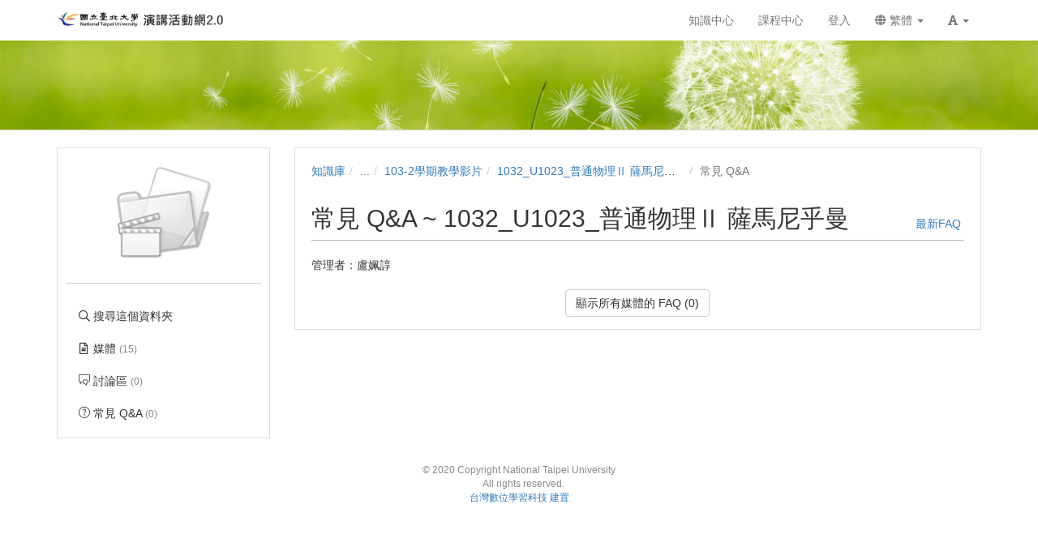

--- FILE ---
content_type: text/html; charset=UTF-8
request_url: https://fms.ntpu.edu.tw/km/1312/faq
body_size: 13624
content:

<!DOCTYPE html>
<html lang="zh-tw">
<head><meta http-equiv="content-type" content="text/html; charset=utf-8" />
<meta http-equiv="X-UA-Compatible" content="IE=Edge,chrome=1" />
<meta name="msapplication-config" content="none" />
<!--[if lt IE 9]>
<script src="/sys/js/html5shiv.js"></script>
<script src="/sys/js/es5-shim.min.js"></script>
<script src="/sys/js/es5-sham.min.js"></script>
<script src="/sys/js/json2.js"></script>
<![endif]--><meta name="keywords" content="1032_U1023_普通物理Ⅱ 薩馬尼乎曼" />
<meta name="og:keywords" content="1032_U1023_普通物理Ⅱ 薩馬尼乎曼" />
<meta name="description" content="" />
<meta name="og:description" content="" />
<meta property="og:image" content="https://fms.ntpu.edu.tw/sys/res/icon/folder/folder.png" />
<meta property="og:site_name" content="臺北大學 演講活動網2.0" />
<meta property="og:url" content="https://fms.ntpu.edu.tw/km/1312/faq" />
<meta property="fb:app_id" content="102440169893388" />
<meta property="og:title" content="1032_U1023_普通物理Ⅱ 薩馬尼乎曼 | 臺北大學 演講活動網2.0" />
<meta http-equiv="Content-Security-Policy" content="upgrade-insecure-requests" />
<meta name="viewport" content="width=device-width, initial-scale=1" />
<title>1032_U1023_普通物理Ⅱ 薩馬尼乎曼 | 臺北大學 演講活動網2.0</title>
<link rel='canonical' href='https://fms.ntpu.edu.tw/km/1312/faq'>
<link rel="icon" type="image/vnd.microsoft.icon" href="/sysdata/siteInfo/095d_16x16.ico" /><link rel="icon" type="image/png" href="/sysdata/siteInfo/095d_16x16.ico" /><link rel="icon" type="image/gif" href="/sysdata/siteInfo/095d_16x16.ico" /><link href="/res/adf4/sys/style/bundle.rwd.css" type="text/css" rel="stylesheet" />
<link href="/res/adf4/sys/pages/km/css/km.css" type="text/css" rel="stylesheet" />
<link href="/res/adf4/sys/style/editor-reset.css" type="text/css" rel="stylesheet" />
<link href="/res/adf4/sys/style/bootstrap-drawer.css" type="text/css" rel="stylesheet" />
<link href="/res/adf4/sys/templates/rwd/page.rwd.2L.css" type="text/css" rel="stylesheet" />
<link href="/res/adf4/sys/templates/default/style_rwd.css" type="text/css" rel="stylesheet" />
<link href="/res/adf4/sysdata/templates/default/site_rwd.css?kfOCrV" type="text/css" rel="stylesheet" />
<link href="/res/adf4/sys/modules/mod_faq/css/faq.css" type="text/css" rel="stylesheet" />
<link href="/res/adf4/sys/modules/mod_fileUpload/css/mod_fileUpload.css" type="text/css" rel="stylesheet" />
            <!--[if lte IE 9]>
                <script src="https://oss.maxcdn.com/respond/1.4.2/respond.min.js"></script>
            <![endif]-->            <script type="application/ld+json">{"@context":"https:\/\/schema.org","@type":"WebSite","@name":"1032_U1023_\u666e\u901a\u7269\u7406\u2161 \u85a9\u99ac\u5c3c\u4e4e\u66fc | \u81fa\u5317\u5927\u5b78 \u6f14\u8b1b\u6d3b\u52d5\u7db22.0","@url":"https:\/\/fms.ntpu.edu.tw\/km\/1312\/faq"}</script></head><body class='body-km  body-km-1312 body-tmpl-2L body-layout-faq_rwd ' data-page-id='km.1312'><div id='fb-root'></div><div id="page">
    <div id="page-2L-root">
        <div id='page-sysbar'>
                        <div class="modal fade" data-backdrop="static" id="changeAccountModal" tabindex="-1" role="dialog" aria-labelledby="changeAccountModal_Label">
                <div class="modal-dialog " data-modal-class="modal-dialog "  role="document">
                    <div class="modal-content">
                                        <div class="modal-header">
                    <button type="button" class="close" data-dismiss="modal" aria-label="Close"><span aria-hidden="true">&times;</span></button>
                    <h4 class="modal-title " id="changeAccountModal_Label">
                        切換帳號
                    </h4>
                </div>
                        
                        <div class='modal-body' ></div>
                        
                    </div>
                </div>
            </div>            <nav class="fs-sysbar navbar navbar-inverse visible-md-block visible-lg-block" style="">
                <div class="container">
                    <div class="navbar-header" style='height: 50px'>
                        <a class="navbar-brand" href="/" style="">
                            <img class='fs-logo' src='/sysdata/siteInfo/c61e.png'  style='height: 20px !important;'>
                        </a>
                        
                        
                    </div>
                    
                    <div class="collapse navbar-collapse">
                        <ul class='nav navbar-nav navbar-right'>
                            <li  ><a  href='/km/'       ><span class='text '>知識中心</span></a></li><li  ><a  href='/course/'       ><span class='text '>課程中心</span></a></li><li  ><a id='__button69801d7d97049_1' href='#'      class=' __button69801d7d97049_1' ><span class='text '>登入</span></a></li>                                <li  class="dropdown ">
                                    <a class='dropdown-toggle' href="#" data-toggle="dropdown" role="button" aria-haspopup="true" aria-expanded="false" >
                                                                
                        <span class='font-icon  fa fa-globe'   aria-hidden='true'></span> 繁體 <span class="caret"></span>
                                    </a>
                                    <ul class="dropdown-menu">
                                        <li  ><a id='__button69801d7d97049_2' href='#'      class=' __button69801d7d97049_2' ><span class='text '><span class='font-icon  fs-font-empty'   aria-hidden='true'></span> 简体</span></a></li><li  ><a id='__button69801d7d97049_3' href='#'      class=' __button69801d7d97049_3' ><span class='text '><span class='font-icon  fs-font-empty'   aria-hidden='true'></span> English</span></a></li>
                                    </ul>
                                </li>                                <li  class="dropdown ">
                                    <a class='dropdown-toggle' href="#" data-toggle="dropdown" role="button" aria-haspopup="true" aria-expanded="false" >
                                                                
                        <span class='font-icon  fas fa-font'   aria-hidden='true'></span> <span class="caret"></span>
                                    </a>
                                    <ul class="dropdown-menu">
                                        <li  ><a id='__button69801d7d97049_4' href='#'      class=' __button69801d7d97049_4' ><span class='text '><span class='font-icon  ti-check'   aria-hidden='true'></span> 一般</span></a></li><li  ><a id='__button69801d7d97049_5' href='#'      class=' __button69801d7d97049_5' ><span class='text '><span class='font-icon  fs-font-empty'   aria-hidden='true'></span> 中</span></a></li><li  ><a id='__button69801d7d97049_6' href='#'      class=' __button69801d7d97049_6' ><span class='text '><span class='font-icon  fs-font-empty'   aria-hidden='true'></span> 大</span></a></li>
                                    </ul>
                                </li>
                        </ul>
                    </div>
                </div>
            </nav>                        <div class="modal fade" data-backdrop="static" id="setFontBaseModalId69801d7d97896" tabindex="-1" role="dialog" aria-labelledby="setFontBaseModalId69801d7d97896_Label">
                <div class="modal-dialog fs-modal-sm" data-modal-class="modal-dialog fs-modal-sm"  role="document">
                    <div class="modal-content">
                                        <div class="modal-header">
                    <button type="button" class="close" data-dismiss="modal" aria-label="Close"><span aria-hidden="true">&times;</span></button>
                    <h4 class="modal-title fs-text-center" id="setFontBaseModalId69801d7d97896_Label">
                        文字大小切換
                    </h4>
                </div>
                        
                                        <div class='modal-body' >
                    <form id='form69801d7d9789e' action='/km' class='form-horizontal' data-toggle='validator' onsubmit='return false;'>                <div class='form-group   ' id='fontBase' data-type='radios'>
                    <label class='control-label fs-label-hidden col-xs-3'>文字大小切換</label>
                    <div class='col-xs-9'>
                        <div class='row'>
                            <div class='fs-form-control col-sm-12'>
                                					<div  class="radio">
		                <label>
		                    <input type="radio" name="fontBase" value="1" checked   > 一般  
		                </label>
		            </div>					<div  class="radio">
		                <label>
		                    <input type="radio" name="fontBase" value="2"    > 中  
		                </label>
		            </div>					<div  class="radio">
		                <label>
		                    <input type="radio" name="fontBase" value="3"    > 大  
		                </label>
		            </div> 
                                <div class='fs-hint'></div>
                            </div>
                        </div>
                    </div>
                </div>        <div class='form-group fs-form-hidden' id='anticsrf' data-type='hidden'>
            <div class='fs-form-control'>
                <input type='hidden' name='anticsrf' value='11a7162df87d38403060922e212be4e7b615818e6df49d197aa9003ded013aa3.5580312'>
            </div>
        </div></form>
                </div>
                        
                    </div>
                </div>
            </div><div class='fs-mobile-navbar visible-xs-block visible-sm-block' >
    <nav class="navbar navbar-inverse " style="">
        <div class="container">
            <!-- Brand and toggle get grouped for better mobile display -->
            <div class="navbar-header" style="">
                <a  href='#'    data-toggle='collapse' data-target='#systemMenu' class=' navbar-brand' style='height: 100%; line-height: 30px;'><span class='text '><span class='font-icon  far fa-bars'   aria-hidden='true'></span></span></a>
                <div   class='fs-navbar-btns'   ><a  href='#'    data-toggle='modal' data-target='#setFontBaseModalId69801d7d97896' class=' navbar-brand' style='height: 100%; line-height: 30px;'><span class='text '><span class='font-icon  fas fa-font'   aria-hidden='true'></span></span></a></div>
                <div   class='fs-navbar-title text-overflow navbar-brand' style=''  >            <div class='fs-image'>
                <a href='/'  ><img src='/sysdata/siteInfo/dcc0.png' class='img-responsive ' style='height: 30px !important' alt='Responsive image' title=''></a>
            </div></div>
            </div>
            
            <!-- Collect the nav links, forms, and other content for toggling -->
            <div id='systemMenu'  class='fs-mobile-sysmenu navbar-collapse collapse'   ><div class='fs-menu '><ul class='nav'><li  ><a id='__button69801d7d97049_7' href='#'      class=' __button69801d7d97049_7' ><span class='text '>登入</span></a></li><li  ><a  href='/km/'       ><span class='text '>知識中心</span></a></li><li  ><a  href='/course/'       ><span class='text '>課程中心</span></a></li>                                <li  class=' '>
                                    <a class='fs-collapse' href='#menuGroup3' role='button' aria-haspopup='true' aria-expanded='false' >                        
                        <span class='font-icon  fa fa-globe'   aria-hidden='true'></span> 繁體 <span class="caret"></span></a>
                                    <ul id="menuGroup3" class="nav collapse">
                                        <li  ><a id='__button69801d7d97049_8' href='#'      class=' __button69801d7d97049_8' ><span class='text '><span class='font-icon  fs-font-empty'   aria-hidden='true'></span> 简体</span></a></li><li  ><a id='__button69801d7d97049_9' href='#'      class=' __button69801d7d97049_9' ><span class='text '><span class='font-icon  fs-font-empty'   aria-hidden='true'></span> English</span></a></li>
                                    </ul>
                                </li></ul></div></div>
        </div>
    </nav>
</div>        </div>

        <div id='page-banner'>
                        <div class="fs-banner fs-sys-banner hidden-sm hidden-xs fs-banner-background-horizontal-position-center fs-banner-background-vertical-position-center" style='background-image: url(/sysdata/siteInfo/62de.jpg)'>
                <div class="container">
                    <div class="row">
                                            <div class="col-xs-12">
                        <div class="fs-banner-wrap" >
                                            <a  href='/'      >
                    
                </a>
                            <div class='fs-banner-text'>
                                
                                
                                
                            </div>
                            
                        </div>
                    </div>
                    </div>
                </div>
            </div>        </div>

        

        <div id='page-main'>
            <div id='fs-page-header'>
                <div class="container">
                    <div class="row">
                        <div class="col-xs-12">
                            <div id="xtop"><div id="xtop-rear" role="placeable"></div></div>
                        </div>
                    </div>
                </div>
            </div>

            <div class="container">
                <div class="row">
                    <div class="col-md-3">
                        <div id="fs-sidebar" class="fs-sidebar">
                                        <div class="drawer-controls">
                <a href="#fs-sidebar" data-toggle="drawer" aria-foldedopen="false" aria-controls="fs-sidebar" class="">
                    <span class="drawer-icon font-icon fas fa-angle-double-left"></span>
                </a>
            </div>                            <div class="drawer-contents-reserve ">
                                <div class="drawer-body-reserve ">
                                    <div id="mbox"><div id="mbox-front" class="clearfix" role="placeable"></div><div id="mbox-inline" class="clearfix"><div  class='module app-km app-km-agreement_modal ' ></div><div  class='module app-km app-km-mbox ' >            <div  class="fs-block " style=''>
                
                <div class="fs-block-body ">
                                    <div class='fs-imageEx '>
                    <div style='position:relative'>
                        
                <img src='/sys/res/icon/folder/folder.png' class='img-responsive ' >
                
                
            
                    </div>
                    
                </div>           <div class="collapse" id="folderInfo">
                <div class='well'>
                    <div class='fs-p ' ><div class='fs-attrList '>                    <div class='clearfix' >
                        <div class="attr"  style='width: 60px' >媒體: </div>
                        <div class='value' style='margin-left: 70px'>15</div>
                    </div>                     <div class='clearfix' >
                        <div class="attr"  style='width: 60px' >建立: </div>
                        <div class='value' style='margin-left: 70px'>2020/04/21</div>
                    </div>                     <div class='clearfix' >
                        <div class="attr"  style='width: 60px' >管理者: </div>
                        <div class='value' style='margin-left: 70px'><span   >盧姵諄</span></div>
                    </div></div></div>
                </div>
            </div>
                </div>
                
            </div>            <div  class="fs-block " style=''>
                
                <div class="fs-block-body text-center">
                    <div class='fs-divider' style=''></div>
                </div>
                
            </div><div class='fs-menu '><ul class='nav'><li  ><a  href='/km/1312/search'       ><span class='fs-iconfont far fa-search fs-fw' ></span> <span class='text '>搜尋這個資料夾</span></a></li><li  ><a  href='/km/1312/?displayMode=thumbnail'       ><span class='fs-iconfont far fa-file-alt fs-fw' ></span> <span class='text '>媒體 <span class='fs-hint'>(15)</span></span></a></li><li  ><a  href='/km/1312/discuss'       ><span class='fs-iconfont ti-comments fs-fw' ></span> <span class='text '>討論區 <span class='fs-hint'>(0)</span></span></a></li><li  ><a  href='/km/1312/faq'       ><span class='fs-iconfont ti-help-alt fs-fw' ></span> <span class='text '>常見 Q&A <span class='fs-hint'>(0)</span></span></a></li></ul></div></div></div><div id="mbox-rear" class="clearfix" role="placeable"></div></div>
                                </div>
                            </div>
                        </div>
                    </div>
                    <div class="col-md-9">
                        <div id="fs-content" class="fs-content">
                            <div class='row'>
                                <div class='col-xs-12'>
                                    <div id="xbox"><div id="xbox-front" class="clearfix" role="placeable"></div><div id="xbox-inline" class="clearfix"><div  class='module app-km app-km-mgrFaqAlert ' ></div><div  class='module app-km app-km-xbox_breadcrumb ' >            <div class="row">
                <ol class="breadcrumb   ">
                    <li ><a href='/km'>知識庫</a></li><li ><a href='/dir'>...</a></li><li ><a href='/dir/1302'>103-2學期教學影片</a></li><li ><a href='/km/1312'>1032_U1023_普通物理Ⅱ 薩馬尼乎曼</a></li><li class='active'>常見 Q&amp;A</li>
                </ol>
            </div></div><div  class='module app-km app-km-xbox_title ' >            <div class="modal fade" data-backdrop="static" id="kmAIAddCourseModal" tabindex="-1" role="dialog" aria-labelledby="kmAIAddCourseModal_Label">
                <div class="modal-dialog modal-lg" data-modal-class="modal-dialog modal-lg"  role="document">
                    <div class="modal-content">
                                        <div class="modal-header">
                    <button type="button" class="close" data-dismiss="modal" aria-label="Close"><span aria-hidden="true">&times;</span></button>
                    <h4 class="modal-title " id="kmAIAddCourseModal_Label">
                        從資料夾自動建立課程
                    </h4>
                </div>
                        
                        <div class='modal-body' >
                                <div class='iframe-loading-msg fs-text-center'><div>loading ... </div></div>
                            </div>
                        
                    </div>
                </div>
            </div>            <div class="fs-page-header hidden-xs hidden-sm">
                            <h2 class=' clearfix'>
                <div class='title pull-left'>
                    常見 Q&A ~ 1032_U1023_普通物理Ⅱ 薩馬尼乎曼
                </div>
                                <div class='ext hidden-xs hidden-sm fs-normal clearfix'>
                    <div class='pull-right'>
                                    <span class='fs-tools '>
                <ul>
                    <li ><div   class='' style='display:inline-block;'  ><a  href='/km/1312/faq?mode=latestFaq'       ><span class='text '>最新FAQ</span></a></div></li>
                </ul>
            </span>
                    </div>
                    <div>
                        <span class='info'></span>
                        
                    </div>
                </div>
            </h2>
                
                
            </div>

            <div class='fs-page-header-mobile hidden-md hidden-lg'>
                                <h2 class=' clearfix'>
                    <div class='title pull-left'>
                        常見 Q&A ~ 1032_U1023_普通物理Ⅱ 薩馬尼乎曼
                    </div>
                    
                </h2>
                                    <div class='fs-mobile-tools clearfix'>
                        <div class='info pull-left'></div>
                        <div class='pull-right'>            <span class='fs-tools '>
                <ul>
                    <li ><div   class='' style='display:inline-block;'  ><a  href='/km/1312/faq?mode=latestFaq'       ><span class='text '>最新FAQ</span></a></div></li>
                </ul>
            </span></div>
                        
                    </div>
                
                
            </div><div class='fs-p ' >管理者：<span   >盧姵諄</span></div></div><div  class='module mod_faq mod_faq-show ' >            <div class="modal fade" data-backdrop="static" id="faq-edit-modal" tabindex="-1" role="dialog" aria-labelledby="faq-edit-modal_Label">
                <div class="modal-dialog fs-modal-lg" data-modal-class="modal-dialog fs-modal-lg"  role="document">
                    <div class="modal-content">
                                        <div class="modal-header">
                    <button type="button" class="close" data-dismiss="modal" aria-label="Close"><span aria-hidden="true">&times;</span></button>
                    <h4 class="modal-title " id="faq-edit-modal_Label">
                        
                    </h4>
                </div>
                        
                        <div class='modal-body' >
                                <div class='iframe-loading-msg fs-text-center'><div>loading ... </div></div>
                            </div>
                        
                    </div>
                </div>
            </div>            <div class="modal fade" data-backdrop="static" id="faq-move-modal" tabindex="-1" role="dialog" aria-labelledby="faq-move-modal_Label">
                <div class="modal-dialog fs-modal-lg" data-modal-class="modal-dialog fs-modal-lg"  role="document">
                    <div class="modal-content">
                                        <div class="modal-header">
                    <button type="button" class="close" data-dismiss="modal" aria-label="Close"><span aria-hidden="true">&times;</span></button>
                    <h4 class="modal-title " id="faq-move-modal_Label">
                        
                    </h4>
                </div>
                        
                        <div class='modal-body' >
                                <div class='iframe-loading-msg fs-text-center'><div>loading ... </div></div>
                            </div>
                        
                    </div>
                </div>
            </div>            <div class="modal fade" data-backdrop="static" id="faq-group-edit-modal" tabindex="-1" role="dialog" aria-labelledby="faq-group-edit-modal_Label">
                <div class="modal-dialog fs-modal-lg" data-modal-class="modal-dialog fs-modal-lg"  role="document">
                    <div class="modal-content">
                                        <div class="modal-header">
                    <button type="button" class="close" data-dismiss="modal" aria-label="Close"><span aria-hidden="true">&times;</span></button>
                    <h4 class="modal-title " id="faq-group-edit-modal_Label">
                        
                    </h4>
                </div>
                        
                        <div class='modal-body' >
                                <div class='iframe-loading-msg fs-text-center'><div>loading ... </div></div>
                            </div>
                        
                    </div>
                </div>
            </div>            <div class="modal fade" data-backdrop="static" id="mod_faq_import" tabindex="-1" role="dialog" aria-labelledby="mod_faq_import_Label">
                <div class="modal-dialog fs-modal-lg" data-modal-class="modal-dialog fs-modal-lg"  role="document">
                    <div class="modal-content">
                                        <div class="modal-header">
                    <button type="button" class="close" data-dismiss="modal" aria-label="Close"><span aria-hidden="true">&times;</span></button>
                    <h4 class="modal-title " id="mod_faq_import_Label">
                        
                    </h4>
                </div>
                        
                        <div class='modal-body' >
                                <div class='iframe-loading-msg fs-text-center'><div>loading ... </div></div>
                            </div>
                        
                    </div>
                </div>
            </div>            <div class="modal fade" data-backdrop="static" id="faq-bookmark-modal" tabindex="-1" role="dialog" aria-labelledby="faq-bookmark-modal_Label">
                <div class="modal-dialog fs-modal-sm" data-modal-class="modal-dialog fs-modal-sm"  role="document">
                    <div class="modal-content">
                                        <div class="modal-header">
                    <button type="button" class="close" data-dismiss="modal" aria-label="Close"><span aria-hidden="true">&times;</span></button>
                    <h4 class="modal-title " id="faq-bookmark-modal_Label">
                        
                    </h4>
                </div>
                        
                        <div class='modal-body' ></div>
                        
                    </div>
                </div>
            </div><div class='fs-faqXtree'>            <div id='faq-tree'  class=' fs-xtree  '>
                <ol class='xtree-list group-list  '></ol><ol class='xtree-list other-list  '></ol>
            </div></div></div><div  class='module app-km app-km-mediaFaqLink ' ><div   class='text-center'   >                <a  href='/km/1312/faq?mode=media_faq'      class='btn  btn-default'> <span class='text '>顯示所有媒體的 FAQ (0)</span></a></div></div><div  class='module mod_fileUpload mod_fileUpload-show ' ></div></div><div id="xbox-rear" class="clearfix" role="placeable"></div></div>
                                </div>
                            </div>
                            <div class='row'>
                                <div class='col-md-6'>
                                    <div id="xboxL"><div id="xboxL-rear" role="placeable"></div></div>
                                </div>
                                <div class='col-md-6'>
                                    <div id="xboxR"><div id="xboxR-rear" role="placeable"></div></div>
                                </div>
                            </div>
                            <div class='row'>
                                <div class='col-xs-12'>                                    
                                    <div id="xbox2"><div id="xbox2-rear" role="placeable"></div></div>
                                </div>
                            </div>
                        </div>
                    </div>
                </div>
            </div>

            <div id='fs-page-bottom'>
                <div class="container">
                    <div class="row">
                        <div class="col-xs-12">
                            <div id="xbottom"><div id="xbottom-rear" role="placeable"></div></div>
                        </div>
                    </div>
                </div>
            </div>
        </div>
        <div id='page-footer'>
            <div class="container">
                <div class="row">
                    <div class="col-xs-12">
                        <div class='fs-html fs-hint'><div style="text-align:center;">
<div>© 2020 Copyright National Taipei University</div>

<div>　All rights reserved.<br /><a href="http://www.powercam.com.tw/">台灣數位學習科技 建置</a></div>

<div>&nbsp;</div>
</div></div>                    </div>
                </div>
            </div>
        </div>
    </div>
</div><script>
	'use strict';
	
	var fs = fs || {};

	fs.lang = {"confirm-btn-yes":"\u78ba\u5b9a","cancel":"\u53d6\u6d88","app_oriUrl":"\u539f\u59cb\u9023\u7d50","reload":"\u91cd\u65b0\u8f09\u5165","connectionFailAlert":"\u9023\u7dda\u5931\u6557\uff0c\u8acb\u91cd\u65b0\u8f09\u5165","save-error":"\u5132\u5b58\u5931\u6557","network-error":"\u9023\u7dda\u5931\u6557\uff0c\u8acb\u6aa2\u67e5\u662f\u5426\u9023\u4e0a\u7db2\u8def","check-server-status":"\u8acb\u6aa2\u67e5\u4f3a\u670d\u5668\u72c0\u614b","page-not-found":"\u627e\u4e0d\u5230\u6b64\u9801\u9762","closeMsg":"\u95dc\u9589\u8a0a\u606f","selectUploadFolder":"\u8acb\u9078\u64c7\u4e0a\u50b3\u6240\u5728\u7684\u8cc7\u6599\u593e","errorCount":"\u9805\u932f\u8aa4","form-uploading":"\u8655\u7406\u4e2d\uff0c\u8acb\u7a0d\u5019\u2026","ok":"\u78ba\u5b9a","confirm":"\u78ba\u8a8d","close":"\u95dc\u9589"};

	function _T(key, replace) {
        var str = fs.lang[key] || key;
        return typeof replace === 'object' ? strtr(str, replace) : str;

	    function strtr(str, replace) {
	    	for (var o in replace) {
	    		if (replace.hasOwnProperty(o)) {
	    			while(str.indexOf(o) >= 0) {
	    				str = str.replace(o, replace[o]);
	    			}
	    		}
	    	}
	    	return str;
	    }
	}
</script><script src='/res/adf4/sys/js/bundle.rwd.js' type='text/javascript'></script>
<script src='/res/adf4/sys/js/editor/ckeditor.js' type='text/javascript'></script>
<script src='/res/adf4/sys/js/richedit.js' type='text/javascript'></script>
<script src='/res/adf4/sys/js/fmc.js' type='text/javascript'></script>
<script src='/res/adf4/sys/js/drawer.js' type='text/javascript'></script>
<script src='/res/adf4/sys/templates/rwd/page.rwd.2L.js' type='text/javascript'></script>
<script src='/res/adf4/sys/js/jquery.fileupload.js' type='text/javascript'></script>
<script src='/res/adf4/sys/js/jquery.scrollto.min.js' type='text/javascript'></script>
<script src='/res/adf4/sys/modules/mod_fileUpload/uploader_rwd.js' type='text/javascript'></script>
<script>
		CKEDITOR.config.language = 'zh';

                function changeLang(code) {
                    fs.post('/ajax/sys.app.service/changeLocale/?ajaxAuth=578217833797b01990afcc535b07ee62', {locale: code}, function(o) {
                        if (o.ret.status == 'false') {
                            alert(o.ret.msg);
                            return;
                        };
                        window.location.reload();
                    });
                }
                $(function(){fs.modal.fixHeaderTextAlign("changeAccountModal");});

                        /* load body html when showing modal */
                        $('#changeAccountModal').on('show.bs.modal', function(event){
                            var modal = $(this);
                            // 確認 modal 本身是目前事件的目標 (避免因 event bubble up 接到 target 不是自己的事件)
                            if (!$(this).is(event.target)) { return; }

                            /* set modal title by button data */
                            /* a / button that triggered the modal */
                            var button = $(event.relatedTarget);
                            var modalData = {header: {}};
                            modalData.header.title = button.data('modal-title');
                            modalData.header.titleIsHtml = button.data('title-is-html');
                            fs.modal.set("changeAccountModal", modalData);

                            var modalClass = button.data('modal-class');
                            fs.modal.setClass("changeAccountModal", modalClass);

                            /* show loading before body is loaded */
                            modal.find('.modal-body').html( "loading ..." );
                        });

                        $('#changeAccountModal').on('shown.bs.modal', function(event){
                            var modal = $(this);
                            var button = $(event.relatedTarget);  // a / button that triggered the modal
                            var dataUrl = button.data('url') || modal.data('url') || "/ajax/sys.app.userChange/change/?ajaxAuth=b53318cfb7b1afe1b9916a5e6e10fe03";

                            // 確認 modal 本身是目前事件的目標 (避免因 event bubble up 接到 target 不是自己的事件)
                            if (!$(this).is(event.target)) { return; }

                            /* get modal body html by ajax */
                            fs.get( dataUrl, {}, function(json){
                                if (!json.status) {
                                    alert(json.message);
                                    modal.modal('hide');
                                    return;
                                }

                                /* put html into body */
                                modal.find('.modal-body').html( json.data.html );

                                /* dynamically load files */
                                fs.loadCssFiles(json.data.cssFile);
                                fs.addLocale(json.data.jsLocale);
                                fs.loadJsFiles(json.data.jsFile, json.data.jsScript);


                                /* close modal when click form cancel */
                                modal.find('[data-role="form-cancel"]').click(function(){
                                    modal.modal('hide');
                                });

                            });
                        });


            /* close modal when cancel form in the modal */
            $('#changeAccountModal').on('click', '[data-role="form-cancel"]', function(e){
                $('#changeAccountModal').modal('hide');
            });
                fs.modal = (function() {
                    return {
                        set: function(id, data){
                            var modal = $('#' + id);
                            if (typeof data.header !== 'undefined') {
                                var modalTitle = modal.find('.modal-header .modal-title');
                                if (typeof data.header.title !== 'undefined') {
                                    if (typeof data.header.titleIsHtml === 'undefined' || data.header.titleIsHtml === true) {
                                        // old code for compatibility: not allow script tag for xss
                                        var titleEle = $("<div>" + data.header.title + "</div>");
                                        titleEle.find('script').replaceWith(function() {
                                            return fs.escapeHtml($(this).prop('outerHTML'));
                                        });
                                        modalTitle.html(titleEle.html());
                                    } else {
                                        modalTitle.text(data.header.title);
                                    }
                                }
                                if (typeof data.header.class !== 'undefined') {
                                    modalTitle.attr('class', 'modal-title ' + data.header.class);
                                    this.fixHeaderTextAlign(id);
                                }
                            }

                            if (typeof data.body !== 'undefined') {
                                modal.find('.modal-body').html(data.body);
                            }
                        },
                        setClass: function (id, modalClass) {
                            var modal = $('#' + id);
                            if (typeof modalClass !== 'undefined') {
                                var modalDialog = modal.find('.modal-dialog');
                                modalDialog.attr('class', modalDialog.data('modal-class')).addClass(modalClass);
                            }
                        },
                        load: function(id, url, callback, options) {
                            var modal = $('#' + id);
                            options = options || {};
                            modal.find('.modal-body').html( "loading ..." );

                            /* get modal body html by ajax */
                            fs.post( url, options.urlData, function(json) {
                                if (!json.status) {
                                    alert(json.message);
                                    return;
                                }


                                /* put html into body */
                                modal.find('.modal-body').html( json.data.html );

                                /* dynamically load files */
                                fs.loadCssFiles(json.data.cssFile);
                                fs.addLocale(json.data.jsLocale);
                                fs.loadJsFiles(json.data.jsFile, json.data.jsScript);

                                /* close modal when click form cancel */
                                modal.find('[data-role="form-cancel"]').click(
                                    function() {
                                        modal.modal('hide');
                                    }
                                );
                                callback();

                            });  // end of load()
                        },
                        fixHeaderTextAlign: function(id) {
                            var modal = $('#' + id);
                            var modalTitle = modal.find('.modal-header .modal-title');
                            if (modalTitle.length < 0) {
                                return;
                            }
                            if (modalTitle.hasClass('modal-title-margin')) {
                                return;
                            }
                            if (modalTitle.css('text-align') === 'center') {
                                modalTitle.addClass('modal-title-margin');
                            }
                        }
                    }
                })();
                $("[data-toggle='fsCollapse']").on('click', function(e) {
                    //for both button and
                    var that = $(this),
                        collapseID  = that.data('target') || that.attr('href');

                    $(collapseID).collapse('toggle');
                    e.preventDefault();
                    e.stopPropagation();
                });
                $(".__button69801d7d97049_1").click(function(event){
                    event.preventDefault();
                    _login();
                });
                $(".__button69801d7d97049_2").click(function(event){
                    event.preventDefault();
                    changeLang('zh-cn')
                });
                $(".__button69801d7d97049_3").click(function(event){
                    event.preventDefault();
                    changeLang('en-us')
                });
                $(".__button69801d7d97049_4").click(function(event){
                    event.preventDefault();
                                    fs.setFontBase("/ajax/sys.app.service/setFontBase/?ajaxAuth=12a78299da81166483cf7bf79343e5b4", "1");
                });
                $(".__button69801d7d97049_5").click(function(event){
                    event.preventDefault();
                                    fs.setFontBase("/ajax/sys.app.service/setFontBase/?ajaxAuth=12a78299da81166483cf7bf79343e5b4", "2");
                });
                $(".__button69801d7d97049_6").click(function(event){
                    event.preventDefault();
                                    fs.setFontBase("/ajax/sys.app.service/setFontBase/?ajaxAuth=12a78299da81166483cf7bf79343e5b4", "3");
                });
                function changeLang(code) {
                    fs.post('/ajax/sys.app.service/changeLocale/?ajaxAuth=578217833797b01990afcc535b07ee62', {locale: code}, function(o) {
                        if (o.ret.status == 'false') {
                            alert(o.ret.msg);
                            return;
                        };
                        window.location.reload();
                    });
                }
                $(".__button69801d7d97049_7").click(function(event){
                    event.preventDefault();
                    _login();
                });
                $(".__button69801d7d97049_8").click(function(event){
                    event.preventDefault();
                    changeLang('zh-cn')
                });
                $(".__button69801d7d97049_9").click(function(event){
                    event.preventDefault();
                    changeLang('en-us')
                });
                                (function(){
                                    $('#menuGroup3').collapse('hide');
                                })();
                                        (function(){
                                            $('.fs-collapse').on('click', function(e) {
                                                $(this).closest('a').next('.collapse').collapse('toggle');
                                                e.preventDefault();
                                                e.stopPropagation();
                                            });
                                        })();
                $('#form69801d7d9789e [data-toggle="popover"]').popover({container:'body'});
                    var allowFocusType = ["text","textSafe","email","number","numberSafe","editor","textarea"];
                    var control = $('#form69801d7d9789e').find(".form-group[data-type!='hidden']").first();
                    var controlType = control.data('type');
                    if ($.inArray(controlType, allowFocusType) !== -1){
                        if (controlType == 'editor') {
                            var editorLib = control.data('lib');
                            if (editorLib === 'cke') {
                                CKEDITOR.on('instanceReady', function(e) {
                                    var editorId = control.find("textarea[type='editor']").attr('id');
                                    var editor = e.editor;
                                    if (editor.name == editorId) {
                                        editor.focus();
                                    }
                                });
                            } else {
                                var editorId = control.find("textarea[type='editor']").attr('id');
                                fs.rteditor.focus(editorId);
                            }
                        }
                        else if (controlType == 'textarea') {
                            $("#form69801d7d9789e [data-type='" + controlType + "']:first").find('textarea').focus();
                        }
                        else {
                            $("#form69801d7d9789e [data-type='" + controlType + "']:first").find('input').focus();
                        }
                    }
                fmc.bind_checkedCollapse('form69801d7d9789e', false);
                fmc.bind_checkedEnable('form69801d7d9789e');
                fmc.bind_inputEnable('form69801d7d9789e');
                $(function(){fs.modal.fixHeaderTextAlign("setFontBaseModalId69801d7d97896");});

            /* close modal when cancel form in the modal */
            $('#setFontBaseModalId69801d7d97896').on('click', '[data-role="form-cancel"]', function(e){
                $('#setFontBaseModalId69801d7d97896').modal('hide');
            });
                $(function() {
                    $('#setFontBaseModalId69801d7d97896 input[name="fontBase"]').on('change', function() {
                        var setValue = $(this).val();
                        fs.setFontBase("/ajax/sys.app.service/setFontBase/?ajaxAuth=12a78299da81166483cf7bf79343e5b4", setValue);
                    });
                });
$('.fs-mobile-navbar [data-toggle="collapse"]').on('click', function (e) {
    var menuCollapseTarget = [];
    $.each($('.fs-mobile-navbar [data-toggle="collapse"]').not($(this)), function (idx, item) {
        menuCollapseTarget.push($(item).data('target'));
    });
    $(menuCollapseTarget.join(', ')).collapse('hide');
});
                $(document).ready( function(){

                    /* dropleft js: 開啟 dropleft 計算所需寬度 */
                    /* (尚未實作 submenu) */
                    $(document).on( 'shown.bs.dropdown', '.dropleft', function(){

                        var totalWidth = 0;

                        /* calculate total width */
                        $(this).find('> .dropdown-menu > li').each( function(k, element){
                            // not rounded value 
                            totalWidth += element.getBoundingClientRect().width;

                            var style = window.getComputedStyle(element) || element.currentStyle;
                            
                            // margin left
                            var marginLeft = parseFloat(style.marginLeft);
                            if (isNaN(marginLeft) == false) {
                                totalWidth += marginLeft;
                            }

                            // margin right
                            var marginRight = parseFloat(style.marginRight);
                            if (isNaN(marginRight) == false) {
                                totalWidth += marginRight;
                            }
                        } );

                        totalWidth += 1 //某些瀏覽器會誤差 1px

                        /* set totalWidth to dropdown-menu */
                        $(this).children('.dropdown-menu').width( totalWidth );
                    } );
                } );
                $(function(){fs.modal.fixHeaderTextAlign("kmAIAddCourseModal");});
                        $('#kmAIAddCourseModal').on('show.bs.modal', function(event){
                            var modal = $(this);
                            // 確認 modal 本身是目前事件的目標 (避免因 event bubble up 接到 target 不是自己的事件)
                            if (!modal.is(event.target)) { return; }

                            /* set modal title by button data */
                            /* a / button that triggered the modal */
                            var button = $(event.relatedTarget);
                            var modalData = {header: {}};
                            modalData.header.title = button.data('modal-title');
                            modalData.header.titleIsHtml = button.data('title-is-html');
                            fs.modal.set("kmAIAddCourseModal", modalData);

                            var modalClass = button.data('modal-class');
                            fs.modal.setClass("kmAIAddCourseModal", modalClass);

                            var m_iframe = modal.find('iframe');
                            var forceHeight = '' || null;

                            modal.find('.iframe-loading-msg').show();

                            if (m_iframe.length == 0) {
                                m_iframe = $('<iframe class="fs-modal-iframe"  src="about:blank" frameborder="0" border="0"></iframe>');
                                modal.find('.modal-body').append(m_iframe);

                                $('#kmAIAddCourseModal iframe').load(function(){
                                    var iframe = $(this);
                                    if (iframe.attr('src') == "about:blank") {
                                        return;
                                    }

                                    try {
                                        iframe.contents().find('[data-role="modal-close"]').click(function(){
                                            $('#kmAIAddCourseModal').modal('hide');
                                        });

                                        iframe.contents().find('[data-role="form-cancel"]').click(function(){
                                            $('#kmAIAddCourseModal').modal('hide');
                                        });
                                    }
                                    catch (exception) {
                                        // do nothing
                                    }



                                    setTimeout(function(){
                                        var iframe, height;

                                        $('#kmAIAddCourseModal .iframe-loading-msg').hide();

                                        iframe = $('#kmAIAddCourseModal iframe');
                                        try {
                                            iframe.contents().find('html body').css('overflow-x', 'hidden');
                                        }
                                        catch (exception) {
                                            // do nothing
                                        }

                                        
                                        // iframe.show();
                                        // firefox workaround
                                        iframe.css('visibility', 'visible');

                                        // 自動抓取內容高度
                                        if ( !iframe.attr('no-auto-height') ) {
                                            // 因為 iframe show() 的關係，height 會取不準，先加 30 px 讓大部分頁面正常
                                            try {
                                                height = iframe.contents().find('body').height() + 30;
                                            }
                                            catch (exception) {
                                                // do nothing
                                                height = 300;
                                            }
                                            if (height < 300) {
                                                height = 300;
                                            }

                                            if (forceHeight != null) {
                                                iframe.css({'height':forceHeight});
                                                return;
                                            }
                                            iframe.css({'height':height});
                                
                                            // 500 ms 後再取一次準的 height 
                                            setTimeout(function(){
                                                var iframe, height, currIframeHeight;
                                                iframe = $('#kmAIAddCourseModal iframe');
                                                if (iframe.length == 0) {
                                                    return;
                                                }
                                                
                                                try {
                                                    height = iframe.contents().find('body').height();
                                                }
                                                catch (exception) {
                                                    height = 300;
                                                }
                                                if (height < 300) {
                                                    height = 300;
                                                }
                                                
                                                currIframeHeight = iframe.height();
                                                if (height > currIframeHeight) {
                                                    iframe.css({'height':height});
                                                }
                                            }, 500);
                                        }
                                    }, 300);
                                });
                            }
                        });

                        $('#kmAIAddCourseModal').on('shown.bs.modal', function(event){
                            var button = $(event.relatedTarget);  // a / button that triggered the modal
                            var dataUrl = button.data('url') || $(this).data('url') || "/km/aiAddCourse/1312/foreword";

                            // 確認 modal 本身是目前事件的目標 (避免因 event bubble up 接到 target 不是自己的事件)
                            if (!$(this).is(event.target)) { return; }

                            if (dataUrl) {
                                var queryIndex = dataUrl.indexOf('?');
                                var hashIndex = dataUrl.indexOf('#');
                                var fs_no_foot_jsParam = 'fs_no_foot_js=1';

                                if (queryIndex == -1) {
                                    if (hashIndex == -1) {
                                        dataUrl = dataUrl + '?' + fs_no_foot_jsParam;
                                    }
                                    else {
                                        dataUrl = dataUrl.slice(0, hashIndex) + '?' + fs_no_foot_jsParam + dataUrl.slice(hashIndex);
                                    }
                                }
                                else {
                                    if (hashIndex == -1) {
                                        dataUrl = dataUrl + '&' + fs_no_foot_jsParam;
                                    }
                                    else {
                                        dataUrl = dataUrl.slice(0, hashIndex) + '&' + fs_no_foot_jsParam + dataUrl.slice(hashIndex);
                                    }
                                }

                                $(this).find('iframe').attr('src', dataUrl);
                            }
                        });

                        $('#kmAIAddCourseModal').on('hidden.bs.modal', function(){
                            
                            $('#kmAIAddCourseModal iframe').remove();
                        });

            /* close modal when cancel form in the modal */
            $('#kmAIAddCourseModal').on('click', '[data-role="form-cancel"]', function(e){
                $('#kmAIAddCourseModal').modal('hide');
            });
                $(function(){fs.modal.fixHeaderTextAlign("faq-edit-modal");});
                        $('#faq-edit-modal').on('show.bs.modal', function(event){
                            var modal = $(this);
                            // 確認 modal 本身是目前事件的目標 (避免因 event bubble up 接到 target 不是自己的事件)
                            if (!modal.is(event.target)) { return; }

                            /* set modal title by button data */
                            /* a / button that triggered the modal */
                            var button = $(event.relatedTarget);
                            var modalData = {header: {}};
                            modalData.header.title = button.data('modal-title');
                            modalData.header.titleIsHtml = button.data('title-is-html');
                            fs.modal.set("faq-edit-modal", modalData);

                            var modalClass = button.data('modal-class');
                            fs.modal.setClass("faq-edit-modal", modalClass);

                            var m_iframe = modal.find('iframe');
                            var forceHeight = '' || null;

                            modal.find('.iframe-loading-msg').show();

                            if (m_iframe.length == 0) {
                                m_iframe = $('<iframe class="fs-modal-iframe"  src="about:blank" frameborder="0" border="0"></iframe>');
                                modal.find('.modal-body').append(m_iframe);

                                $('#faq-edit-modal iframe').load(function(){
                                    var iframe = $(this);
                                    if (iframe.attr('src') == "about:blank") {
                                        return;
                                    }

                                    try {
                                        iframe.contents().find('[data-role="modal-close"]').click(function(){
                                            $('#faq-edit-modal').modal('hide');
                                        });

                                        iframe.contents().find('[data-role="form-cancel"]').click(function(){
                                            $('#faq-edit-modal').modal('hide');
                                        });
                                    }
                                    catch (exception) {
                                        // do nothing
                                    }



                                    setTimeout(function(){
                                        var iframe, height;

                                        $('#faq-edit-modal .iframe-loading-msg').hide();

                                        iframe = $('#faq-edit-modal iframe');
                                        try {
                                            iframe.contents().find('html body').css('overflow-x', 'hidden');
                                        }
                                        catch (exception) {
                                            // do nothing
                                        }

                                        
                                        // iframe.show();
                                        // firefox workaround
                                        iframe.css('visibility', 'visible');

                                        // 自動抓取內容高度
                                        if ( !iframe.attr('no-auto-height') ) {
                                            // 因為 iframe show() 的關係，height 會取不準，先加 30 px 讓大部分頁面正常
                                            try {
                                                height = iframe.contents().find('body').height() + 30;
                                            }
                                            catch (exception) {
                                                // do nothing
                                                height = 300;
                                            }
                                            if (height < 300) {
                                                height = 300;
                                            }

                                            if (forceHeight != null) {
                                                iframe.css({'height':forceHeight});
                                                return;
                                            }
                                            iframe.css({'height':height});
                                
                                            // 500 ms 後再取一次準的 height 
                                            setTimeout(function(){
                                                var iframe, height, currIframeHeight;
                                                iframe = $('#faq-edit-modal iframe');
                                                if (iframe.length == 0) {
                                                    return;
                                                }
                                                
                                                try {
                                                    height = iframe.contents().find('body').height();
                                                }
                                                catch (exception) {
                                                    height = 300;
                                                }
                                                if (height < 300) {
                                                    height = 300;
                                                }
                                                
                                                currIframeHeight = iframe.height();
                                                if (height > currIframeHeight) {
                                                    iframe.css({'height':height});
                                                }
                                            }, 500);
                                        }
                                    }, 300);
                                });
                            }
                        });

                        $('#faq-edit-modal').on('shown.bs.modal', function(event){
                            var button = $(event.relatedTarget);  // a / button that triggered the modal
                            var dataUrl = button.data('url') || $(this).data('url') || "";

                            // 確認 modal 本身是目前事件的目標 (避免因 event bubble up 接到 target 不是自己的事件)
                            if (!$(this).is(event.target)) { return; }

                            if (dataUrl) {
                                var queryIndex = dataUrl.indexOf('?');
                                var hashIndex = dataUrl.indexOf('#');
                                var fs_no_foot_jsParam = 'fs_no_foot_js=1';

                                if (queryIndex == -1) {
                                    if (hashIndex == -1) {
                                        dataUrl = dataUrl + '?' + fs_no_foot_jsParam;
                                    }
                                    else {
                                        dataUrl = dataUrl.slice(0, hashIndex) + '?' + fs_no_foot_jsParam + dataUrl.slice(hashIndex);
                                    }
                                }
                                else {
                                    if (hashIndex == -1) {
                                        dataUrl = dataUrl + '&' + fs_no_foot_jsParam;
                                    }
                                    else {
                                        dataUrl = dataUrl.slice(0, hashIndex) + '&' + fs_no_foot_jsParam + dataUrl.slice(hashIndex);
                                    }
                                }

                                $(this).find('iframe').attr('src', dataUrl);
                            }
                        });

                        $('#faq-edit-modal').on('hidden.bs.modal', function(){
                            
                            $('#faq-edit-modal iframe').remove();
                        });

            /* close modal when cancel form in the modal */
            $('#faq-edit-modal').on('click', '[data-role="form-cancel"]', function(e){
                $('#faq-edit-modal').modal('hide');
            });
                $(function(){fs.modal.fixHeaderTextAlign("faq-move-modal");});
                        $('#faq-move-modal').on('show.bs.modal', function(event){
                            var modal = $(this);
                            // 確認 modal 本身是目前事件的目標 (避免因 event bubble up 接到 target 不是自己的事件)
                            if (!modal.is(event.target)) { return; }

                            /* set modal title by button data */
                            /* a / button that triggered the modal */
                            var button = $(event.relatedTarget);
                            var modalData = {header: {}};
                            modalData.header.title = button.data('modal-title');
                            modalData.header.titleIsHtml = button.data('title-is-html');
                            fs.modal.set("faq-move-modal", modalData);

                            var modalClass = button.data('modal-class');
                            fs.modal.setClass("faq-move-modal", modalClass);

                            var m_iframe = modal.find('iframe');
                            var forceHeight = '' || null;

                            modal.find('.iframe-loading-msg').show();

                            if (m_iframe.length == 0) {
                                m_iframe = $('<iframe class="fs-modal-iframe"  src="about:blank" frameborder="0" border="0"></iframe>');
                                modal.find('.modal-body').append(m_iframe);

                                $('#faq-move-modal iframe').load(function(){
                                    var iframe = $(this);
                                    if (iframe.attr('src') == "about:blank") {
                                        return;
                                    }

                                    try {
                                        iframe.contents().find('[data-role="modal-close"]').click(function(){
                                            $('#faq-move-modal').modal('hide');
                                        });

                                        iframe.contents().find('[data-role="form-cancel"]').click(function(){
                                            $('#faq-move-modal').modal('hide');
                                        });
                                    }
                                    catch (exception) {
                                        // do nothing
                                    }



                                    setTimeout(function(){
                                        var iframe, height;

                                        $('#faq-move-modal .iframe-loading-msg').hide();

                                        iframe = $('#faq-move-modal iframe');
                                        try {
                                            iframe.contents().find('html body').css('overflow-x', 'hidden');
                                        }
                                        catch (exception) {
                                            // do nothing
                                        }

                                        
                                        // iframe.show();
                                        // firefox workaround
                                        iframe.css('visibility', 'visible');

                                        // 自動抓取內容高度
                                        if ( !iframe.attr('no-auto-height') ) {
                                            // 因為 iframe show() 的關係，height 會取不準，先加 30 px 讓大部分頁面正常
                                            try {
                                                height = iframe.contents().find('body').height() + 30;
                                            }
                                            catch (exception) {
                                                // do nothing
                                                height = 300;
                                            }
                                            if (height < 300) {
                                                height = 300;
                                            }

                                            if (forceHeight != null) {
                                                iframe.css({'height':forceHeight});
                                                return;
                                            }
                                            iframe.css({'height':height});
                                
                                            // 500 ms 後再取一次準的 height 
                                            setTimeout(function(){
                                                var iframe, height, currIframeHeight;
                                                iframe = $('#faq-move-modal iframe');
                                                if (iframe.length == 0) {
                                                    return;
                                                }
                                                
                                                try {
                                                    height = iframe.contents().find('body').height();
                                                }
                                                catch (exception) {
                                                    height = 300;
                                                }
                                                if (height < 300) {
                                                    height = 300;
                                                }
                                                
                                                currIframeHeight = iframe.height();
                                                if (height > currIframeHeight) {
                                                    iframe.css({'height':height});
                                                }
                                            }, 500);
                                        }
                                    }, 300);
                                });
                            }
                        });

                        $('#faq-move-modal').on('shown.bs.modal', function(event){
                            var button = $(event.relatedTarget);  // a / button that triggered the modal
                            var dataUrl = button.data('url') || $(this).data('url') || "";

                            // 確認 modal 本身是目前事件的目標 (避免因 event bubble up 接到 target 不是自己的事件)
                            if (!$(this).is(event.target)) { return; }

                            if (dataUrl) {
                                var queryIndex = dataUrl.indexOf('?');
                                var hashIndex = dataUrl.indexOf('#');
                                var fs_no_foot_jsParam = 'fs_no_foot_js=1';

                                if (queryIndex == -1) {
                                    if (hashIndex == -1) {
                                        dataUrl = dataUrl + '?' + fs_no_foot_jsParam;
                                    }
                                    else {
                                        dataUrl = dataUrl.slice(0, hashIndex) + '?' + fs_no_foot_jsParam + dataUrl.slice(hashIndex);
                                    }
                                }
                                else {
                                    if (hashIndex == -1) {
                                        dataUrl = dataUrl + '&' + fs_no_foot_jsParam;
                                    }
                                    else {
                                        dataUrl = dataUrl.slice(0, hashIndex) + '&' + fs_no_foot_jsParam + dataUrl.slice(hashIndex);
                                    }
                                }

                                $(this).find('iframe').attr('src', dataUrl);
                            }
                        });

                        $('#faq-move-modal').on('hidden.bs.modal', function(){
                            
                            $('#faq-move-modal iframe').remove();
                        });

            /* close modal when cancel form in the modal */
            $('#faq-move-modal').on('click', '[data-role="form-cancel"]', function(e){
                $('#faq-move-modal').modal('hide');
            });
                $(function(){fs.modal.fixHeaderTextAlign("faq-group-edit-modal");});
                        $('#faq-group-edit-modal').on('show.bs.modal', function(event){
                            var modal = $(this);
                            // 確認 modal 本身是目前事件的目標 (避免因 event bubble up 接到 target 不是自己的事件)
                            if (!modal.is(event.target)) { return; }

                            /* set modal title by button data */
                            /* a / button that triggered the modal */
                            var button = $(event.relatedTarget);
                            var modalData = {header: {}};
                            modalData.header.title = button.data('modal-title');
                            modalData.header.titleIsHtml = button.data('title-is-html');
                            fs.modal.set("faq-group-edit-modal", modalData);

                            var modalClass = button.data('modal-class');
                            fs.modal.setClass("faq-group-edit-modal", modalClass);

                            var m_iframe = modal.find('iframe');
                            var forceHeight = '' || null;

                            modal.find('.iframe-loading-msg').show();

                            if (m_iframe.length == 0) {
                                m_iframe = $('<iframe class="fs-modal-iframe"  src="about:blank" frameborder="0" border="0"></iframe>');
                                modal.find('.modal-body').append(m_iframe);

                                $('#faq-group-edit-modal iframe').load(function(){
                                    var iframe = $(this);
                                    if (iframe.attr('src') == "about:blank") {
                                        return;
                                    }

                                    try {
                                        iframe.contents().find('[data-role="modal-close"]').click(function(){
                                            $('#faq-group-edit-modal').modal('hide');
                                        });

                                        iframe.contents().find('[data-role="form-cancel"]').click(function(){
                                            $('#faq-group-edit-modal').modal('hide');
                                        });
                                    }
                                    catch (exception) {
                                        // do nothing
                                    }



                                    setTimeout(function(){
                                        var iframe, height;

                                        $('#faq-group-edit-modal .iframe-loading-msg').hide();

                                        iframe = $('#faq-group-edit-modal iframe');
                                        try {
                                            iframe.contents().find('html body').css('overflow-x', 'hidden');
                                        }
                                        catch (exception) {
                                            // do nothing
                                        }

                                        
                                        // iframe.show();
                                        // firefox workaround
                                        iframe.css('visibility', 'visible');

                                        // 自動抓取內容高度
                                        if ( !iframe.attr('no-auto-height') ) {
                                            // 因為 iframe show() 的關係，height 會取不準，先加 30 px 讓大部分頁面正常
                                            try {
                                                height = iframe.contents().find('body').height() + 30;
                                            }
                                            catch (exception) {
                                                // do nothing
                                                height = 300;
                                            }
                                            if (height < 300) {
                                                height = 300;
                                            }

                                            if (forceHeight != null) {
                                                iframe.css({'height':forceHeight});
                                                return;
                                            }
                                            iframe.css({'height':height});
                                
                                            // 500 ms 後再取一次準的 height 
                                            setTimeout(function(){
                                                var iframe, height, currIframeHeight;
                                                iframe = $('#faq-group-edit-modal iframe');
                                                if (iframe.length == 0) {
                                                    return;
                                                }
                                                
                                                try {
                                                    height = iframe.contents().find('body').height();
                                                }
                                                catch (exception) {
                                                    height = 300;
                                                }
                                                if (height < 300) {
                                                    height = 300;
                                                }
                                                
                                                currIframeHeight = iframe.height();
                                                if (height > currIframeHeight) {
                                                    iframe.css({'height':height});
                                                }
                                            }, 500);
                                        }
                                    }, 300);
                                });
                            }
                        });

                        $('#faq-group-edit-modal').on('shown.bs.modal', function(event){
                            var button = $(event.relatedTarget);  // a / button that triggered the modal
                            var dataUrl = button.data('url') || $(this).data('url') || "";

                            // 確認 modal 本身是目前事件的目標 (避免因 event bubble up 接到 target 不是自己的事件)
                            if (!$(this).is(event.target)) { return; }

                            if (dataUrl) {
                                var queryIndex = dataUrl.indexOf('?');
                                var hashIndex = dataUrl.indexOf('#');
                                var fs_no_foot_jsParam = 'fs_no_foot_js=1';

                                if (queryIndex == -1) {
                                    if (hashIndex == -1) {
                                        dataUrl = dataUrl + '?' + fs_no_foot_jsParam;
                                    }
                                    else {
                                        dataUrl = dataUrl.slice(0, hashIndex) + '?' + fs_no_foot_jsParam + dataUrl.slice(hashIndex);
                                    }
                                }
                                else {
                                    if (hashIndex == -1) {
                                        dataUrl = dataUrl + '&' + fs_no_foot_jsParam;
                                    }
                                    else {
                                        dataUrl = dataUrl.slice(0, hashIndex) + '&' + fs_no_foot_jsParam + dataUrl.slice(hashIndex);
                                    }
                                }

                                $(this).find('iframe').attr('src', dataUrl);
                            }
                        });

                        $('#faq-group-edit-modal').on('hidden.bs.modal', function(){
                            
                            $('#faq-group-edit-modal iframe').remove();
                        });

            /* close modal when cancel form in the modal */
            $('#faq-group-edit-modal').on('click', '[data-role="form-cancel"]', function(e){
                $('#faq-group-edit-modal').modal('hide');
            });
                $(function(){fs.modal.fixHeaderTextAlign("mod_faq_import");});
                        $('#mod_faq_import').on('show.bs.modal', function(event){
                            var modal = $(this);
                            // 確認 modal 本身是目前事件的目標 (避免因 event bubble up 接到 target 不是自己的事件)
                            if (!modal.is(event.target)) { return; }

                            /* set modal title by button data */
                            /* a / button that triggered the modal */
                            var button = $(event.relatedTarget);
                            var modalData = {header: {}};
                            modalData.header.title = button.data('modal-title');
                            modalData.header.titleIsHtml = button.data('title-is-html');
                            fs.modal.set("mod_faq_import", modalData);

                            var modalClass = button.data('modal-class');
                            fs.modal.setClass("mod_faq_import", modalClass);

                            var m_iframe = modal.find('iframe');
                            var forceHeight = '' || null;

                            modal.find('.iframe-loading-msg').show();

                            if (m_iframe.length == 0) {
                                m_iframe = $('<iframe class="fs-modal-iframe"  src="about:blank" frameborder="0" border="0"></iframe>');
                                modal.find('.modal-body').append(m_iframe);

                                $('#mod_faq_import iframe').load(function(){
                                    var iframe = $(this);
                                    if (iframe.attr('src') == "about:blank") {
                                        return;
                                    }

                                    try {
                                        iframe.contents().find('[data-role="modal-close"]').click(function(){
                                            $('#mod_faq_import').modal('hide');
                                        });

                                        iframe.contents().find('[data-role="form-cancel"]').click(function(){
                                            $('#mod_faq_import').modal('hide');
                                        });
                                    }
                                    catch (exception) {
                                        // do nothing
                                    }



                                    setTimeout(function(){
                                        var iframe, height;

                                        $('#mod_faq_import .iframe-loading-msg').hide();

                                        iframe = $('#mod_faq_import iframe');
                                        try {
                                            iframe.contents().find('html body').css('overflow-x', 'hidden');
                                        }
                                        catch (exception) {
                                            // do nothing
                                        }

                                        
                                        // iframe.show();
                                        // firefox workaround
                                        iframe.css('visibility', 'visible');

                                        // 自動抓取內容高度
                                        if ( !iframe.attr('no-auto-height') ) {
                                            // 因為 iframe show() 的關係，height 會取不準，先加 30 px 讓大部分頁面正常
                                            try {
                                                height = iframe.contents().find('body').height() + 30;
                                            }
                                            catch (exception) {
                                                // do nothing
                                                height = 300;
                                            }
                                            if (height < 300) {
                                                height = 300;
                                            }

                                            if (forceHeight != null) {
                                                iframe.css({'height':forceHeight});
                                                return;
                                            }
                                            iframe.css({'height':height});
                                
                                            // 500 ms 後再取一次準的 height 
                                            setTimeout(function(){
                                                var iframe, height, currIframeHeight;
                                                iframe = $('#mod_faq_import iframe');
                                                if (iframe.length == 0) {
                                                    return;
                                                }
                                                
                                                try {
                                                    height = iframe.contents().find('body').height();
                                                }
                                                catch (exception) {
                                                    height = 300;
                                                }
                                                if (height < 300) {
                                                    height = 300;
                                                }
                                                
                                                currIframeHeight = iframe.height();
                                                if (height > currIframeHeight) {
                                                    iframe.css({'height':height});
                                                }
                                            }, 500);
                                        }
                                    }, 300);
                                });
                            }
                        });

                        $('#mod_faq_import').on('shown.bs.modal', function(event){
                            var button = $(event.relatedTarget);  // a / button that triggered the modal
                            var dataUrl = button.data('url') || $(this).data('url') || "";

                            // 確認 modal 本身是目前事件的目標 (避免因 event bubble up 接到 target 不是自己的事件)
                            if (!$(this).is(event.target)) { return; }

                            if (dataUrl) {
                                var queryIndex = dataUrl.indexOf('?');
                                var hashIndex = dataUrl.indexOf('#');
                                var fs_no_foot_jsParam = 'fs_no_foot_js=1';

                                if (queryIndex == -1) {
                                    if (hashIndex == -1) {
                                        dataUrl = dataUrl + '?' + fs_no_foot_jsParam;
                                    }
                                    else {
                                        dataUrl = dataUrl.slice(0, hashIndex) + '?' + fs_no_foot_jsParam + dataUrl.slice(hashIndex);
                                    }
                                }
                                else {
                                    if (hashIndex == -1) {
                                        dataUrl = dataUrl + '&' + fs_no_foot_jsParam;
                                    }
                                    else {
                                        dataUrl = dataUrl.slice(0, hashIndex) + '&' + fs_no_foot_jsParam + dataUrl.slice(hashIndex);
                                    }
                                }

                                $(this).find('iframe').attr('src', dataUrl);
                            }
                        });

                        $('#mod_faq_import').on('hidden.bs.modal', function(){
                            
                            $('#mod_faq_import iframe').remove();
                        });

            /* close modal when cancel form in the modal */
            $('#mod_faq_import').on('click', '[data-role="form-cancel"]', function(e){
                $('#mod_faq_import').modal('hide');
            });
                $(function(){fs.modal.fixHeaderTextAlign("faq-bookmark-modal");});

                        /* load body html when showing modal */
                        $('#faq-bookmark-modal').on('show.bs.modal', function(event){
                            var modal = $(this);
                            // 確認 modal 本身是目前事件的目標 (避免因 event bubble up 接到 target 不是自己的事件)
                            if (!$(this).is(event.target)) { return; }

                            /* set modal title by button data */
                            /* a / button that triggered the modal */
                            var button = $(event.relatedTarget);
                            var modalData = {header: {}};
                            modalData.header.title = button.data('modal-title');
                            modalData.header.titleIsHtml = button.data('title-is-html');
                            fs.modal.set("faq-bookmark-modal", modalData);

                            var modalClass = button.data('modal-class');
                            fs.modal.setClass("faq-bookmark-modal", modalClass);

                            /* show loading before body is loaded */
                            modal.find('.modal-body').html( "loading ..." );
                        });

                        $('#faq-bookmark-modal').on('shown.bs.modal', function(event){
                            var modal = $(this);
                            var button = $(event.relatedTarget);  // a / button that triggered the modal
                            var dataUrl = button.data('url') || modal.data('url') || "";

                            // 確認 modal 本身是目前事件的目標 (避免因 event bubble up 接到 target 不是自己的事件)
                            if (!$(this).is(event.target)) { return; }

                            /* get modal body html by ajax */
                            fs.get( dataUrl, {}, function(json){
                                if (!json.status) {
                                    alert(json.message);
                                    modal.modal('hide');
                                    return;
                                }

                                /* put html into body */
                                modal.find('.modal-body').html( json.data.html );

                                /* dynamically load files */
                                fs.loadCssFiles(json.data.cssFile);
                                fs.addLocale(json.data.jsLocale);
                                fs.loadJsFiles(json.data.jsFile, json.data.jsScript);


                                /* close modal when click form cancel */
                                modal.find('[data-role="form-cancel"]').click(function(){
                                    modal.modal('hide');
                                });

                            });
                        });


            /* close modal when cancel form in the modal */
            $('#faq-bookmark-modal').on('click', '[data-role="form-cancel"]', function(e){
                $('#faq-bookmark-modal').modal('hide');
            });
            $(document).ready(function(){

                /* change url hash when click faq (not group) */
                $('#faq-tree .xtree-node').not('[data-type="group"]').each(function(k, node){
                    node = $(node);

                    node.find('.collapse-toggle').click(function(){
                        var nodeID = node.attr('id'),
                            tempID = nodeID + '_temp';

                        if ( window.location.hash !== '#' + nodeID ) {

                            /* set temp node id to avoid browser auto scrolling to the node when url hash is changed */
                            node.attr('id', tempID);
                            $(window).one( 'hashchange', function() {
                                /* hash 變更後，設回原來的 id */
                                node.attr('id', nodeID);
                            } );

                            window.location.hash = nodeID;
                        }

                    });
                });
                
            });

$.uploader({
    lang: {"dropHint":"\u60a8\u4e5f\u53ef\u4ee5\u5c07\u6a94\u6848\u62d6\u66f3\u81f3\u6b64\u8996\u7a97","pleaseLessThan":"\u8acb\u5c0f\u65bc %VAL%","remove":"\u522a\u9664","close":"\u95dc\u9589","cancel":"\u53d6\u6d88","choose":"\u9078\u64c7","upload":"\u700f\u89bd","filename":"\u6a94\u540d","filesize":"\u5bb9\u91cf","imgsize":"\u5927\u5c0f","mimetype":"\u985e\u578b","oriFile":"\u539f\u59cb\u6a94\u6848","cfmDel":"\u78ba\u5b9a\u8981\u522a\u9664\u55ce\uff1f","leavePS":"\u95dc\u9589\u4e0a\u50b3\u8996\u7a97\u5c07\u6703\u53d6\u6d88\u6a94\u6848\u4e0a\u50b3\uff0c\u60a8\u78ba\u5b9a\u8981\u95dc\u9589\u55ce\uff1f","errorExt":"\u4e0d\u88ab\u63a5\u53d7\u7684\u7684\u6a94\u6848\u683c\u5f0f","sizeTooLarge":"\u6a94\u6848\u5927\u5c0f\u8d85\u904e\u4e0a\u50b3\u9650\u5236","uploading":"\u4e0a\u50b3\u4e2d...","mimeTypeNotMatch":"\u9078\u64c7\u7684\u6a94\u6848\u683c\u5f0f\u4e0d\u6b63\u78ba","imgWidthTooSmall":"\u5f71\u50cf\u5bec\u5ea6\u9700\u5927\u65bc","imgWidthTooLarge":"\u5f71\u50cf\u5bec\u5ea6\u9700\u5c0f\u65bc","imgHeightTooSmall":"\u5f71\u50cf\u9ad8\u5ea6\u9700\u5927\u65bc","imgHeightTooLarge":"\u5f71\u50cf\u9ad8\u5ea6\u9700\u5c0f\u65bc","pixel":"\u50cf\u7d20","changeFileName":"\u4fee\u6539\u540d\u7a31","enterFileName":"\u8acb\u8f38\u5165\u65b0\u540d\u7a31","chooseFile":"\u9078\u64c7\u6a94\u6848","progressing100":"\uff0c\u8cc7\u6599\u8655\u7406\u4e2d ...","done":"\u4e0a\u50b3\u5b8c\u7562","domainLimitMsg":"\u7cfb\u7d71\u8a2d\u5b9a\u5916\u7db2\u4e0d\u5141\u8a31\u4e0a\u50b3\u6a94\u6848"},
    data: {
        original: [],
        namespaceAttach: []
    },
    namespace: "",
    upload: {"attach":{"url":"\/ajax\/sys.modules.mod_fileUpload\/mod_fileUpload.upload\/?pageId=km.1312&module=&_lock=pageId%2Cmodule&ajaxAuth=3efd5d79af15890aa96f7d39729bc3df","mimeType":"*","acceptFileTypes":"*","limitConcurrentUploads":5,"sequentialUploads":false,"maxChunkSize":10485760,"maxFileSize":null},"video":{"caption":"\u4e0a\u50b3\u5b8c\u6210\u5f8c\uff0c\u53ef\u4ee5\u9032\u5165\u5f71\u7247\u7de8\u8f2f\u6a19\u984c\u3001\u5167\u5bb9\u7b49\u8cc7\u8a0a","url":"\/ajax\/sys.modules.mod_fileUpload\/mod_fileUpload.videoUpload\/?pageId=km.1312&module=&_lock=pageId%2Cmodule&ajaxAuth=d3a0f733f8700be3b8f0aca689d945b6","mimeType":"video\/*,.ecm,.ecmx,.flv","acceptFileTypes":"(avi|flv|f4v|mp4|m4v|mkv|mpg|mpeg|mov|m2ts|m2t|mts|wmv|3gp|ecmx?|webm)","limitConcurrentUploads":1,"sequentialUploads":true,"maxChunkSize":10485760,"maxFileSize":null},"ecm":{"url":"\/ajax\/sys.modules.mod_fileUpload\/mod_fileUpload.videoUpload\/?pageId=km.1312&module=&_lock=pageId%2Cmodule&ajaxAuth=d3a0f733f8700be3b8f0aca689d945b6","mimeType":".ecm,.ecmx","acceptFileTypes":"ecmx?","limitConcurrentUploads":1,"sequentialUploads":true,"maxChunkSize":10485760,"maxFileSize":null},"audio":{"url":"\/ajax\/sys.modules.mod_fileUpload\/mod_fileUpload.audioUpload\/?pageId=km.1312&module=&_lock=pageId%2Cmodule&ajaxAuth=46b9ae9f14931d5263ff05f022a3c67a","mimeType":".mp3,.wav,.ogg","acceptFileTypes":"(mp3|wav|ogg)","limitConcurrentUploads":1,"sequentialUploads":true,"maxChunkSize":10485760,"maxFileSize":null},"pdf":{"url":"\/ajax\/sys.modules.mod_fileUpload\/mod_fileUpload.PDFUpload\/?pageId=km.1312&module=&_lock=pageId%2Cmodule&ajaxAuth=54aac020e866c422d9af15f6622d2ede","mimeType":"application\/pdf","acceptFileTypes":"pdf","limitConcurrentUploads":5,"sequentialUploads":false,"maxChunkSize":10485760,"maxFileSize":null},"html":{"url":"\/ajax\/sys.modules.mod_fileUpload\/mod_fileUpload.HTMLUpload\/?pageId=km.1312&module=&_lock=pageId%2Cmodule&ajaxAuth=07de099cb4e501842022f0138ba7af52","mimeType":"application\/zip","acceptFileTypes":"zip","limitConcurrentUploads":5,"sequentialUploads":false,"maxChunkSize":10485760,"maxFileSize":null},"cert":{"url":"\/ajax\/sys.modules.mod_fileUpload\/mod_fileUpload.CertUpload\/?pageId=km.1312&module=&_lock=pageId%2Cmodule&ajaxAuth=0c83cc9c955d10930f58a0b416b0b89d","mimeType":"application\/zip","acceptFileTypes":"zip","limitConcurrentUploads":5,"sequentialUploads":false,"maxChunkSize":10485760,"maxNumberOfFiles":1,"maxFileSize":null},"pollCsv":{"url":"\/ajax\/sys.modules.mod_fileUpload\/mod_fileUpload.PollCsvUpload\/?pageId=km.1312&module=&_lock=pageId%2Cmodule&ajaxAuth=914a01deddd310690f70402d8bef18de","mimeType":"*","acceptFileTypes":"csv","limitConcurrentUploads":1,"sequentialUploads":false,"maxChunkSize":10485760,"maxNumberOfFiles":1,"maxFileSize":null},"pollPoll":{"url":"\/ajax\/sys.modules.mod_fileUpload\/mod_fileUpload.PollPollUpload\/?pageId=km.1312&module=&_lock=pageId%2Cmodule&ajaxAuth=18a40c48a2485cb20fcb35216a14b20a","mimeType":"*","acceptFileTypes":"poll","limitConcurrentUploads":1,"sequentialUploads":false,"maxChunkSize":10485760,"maxNumberOfFiles":1,"maxFileSize":null},"examExam":{"url":"\/ajax\/sys.modules.mod_fileUpload\/mod_fileUpload.ExamExamUpload\/?pageId=km.1312&module=&_lock=pageId%2Cmodule&ajaxAuth=caf93685fb3350dea9d93c37bf077752","mimeType":"*","acceptFileTypes":"exam","limitConcurrentUploads":1,"sequentialUploads":false,"maxChunkSize":10485760,"maxNumberOfFiles":1,"maxFileSize":null},"repo":{"url":"\/ajax\/sys.modules.mod_fileUpload\/mod_fileUpload.repoUpload\/?pageId=km.1312&module=&_lock=pageId%2Cmodule&ajaxAuth=d8f0a78f0bc81b270b064c0a15ee99b8","mimeType":"*","acceptFileTypes":"zip","limitConcurrentUploads":1,"sequentialUploads":false,"maxChunkSize":10485760,"maxNumberOfFiles":1,"maxFileSize":null},"album":{"caption":"\u65b0\u4e0a\u50b3\u7684\u76f8\u7247\u6703\u986f\u793a\u5728\u6700\u5f8c\u9762","url":"\/ajax\/sys.modules.mod_fileUpload\/mod_fileUpload.albumUpload\/?pageId=km.1312&module=&_lock=pageId%2Cmodule&ajaxAuth=81fe6b365d411b71526f4754b661074f","mimeType":".jpg,.jpeg,.png,.bmp,.gif","acceptFileTypes":"(jpe?g|png|bmp|gif)","limitConcurrentUploads":5,"sequentialUploads":false,"maxChunkSize":10485760,"maxFileSize":null},"ppt":{"url":"\/ajax\/sys.modules.mod_fileUpload\/mod_fileUpload.PPTUpload\/?pageId=km.1312&module=&_lock=pageId%2Cmodule&ajaxAuth=8ce2bc7390c56d5e15390452ec38b5c8","mimeType":".ppt,.pptx,.pps,.ppsx","acceptFileTypes":"(pptx?|ppsx?|odp)","limitConcurrentUploads":5,"sequentialUploads":false,"maxChunkSize":10485760,"maxFileSize":null},"reupload":{"maxFileSize":null}},
    messages: {"maxNumberOfFiles":"\u6a94\u6848\u6578\u91cf\u8d85\u904e\u4e0a\u9650","acceptFileTypes":"\u4e0d\u88ab\u5141\u8a31\u7684\u6a94\u6848\u985e\u578b","maxFileSize":"\u6a94\u6848\u5927\u5c0f\u8d85\u904e\u4e0a\u50b3\u9650\u5236\uff08%size%\uff09","minFileSize":"\u6a94\u6848\u592a\u5c0f","filenameEmpty":"\u8acb\u8f38\u5165\u6a94\u6848\u540d\u7a31"},
    uploadMessages: [],
    container: ".mod_fileUpload .placeholder",
    ajax: {"changeFileName":false},
    domainAllowUpload: true
});</script><script>            $(".fs-disabled").off("click").click(function(event) {
                if ($(this).hasClass("fs-disabled")) {
                    event.preventDefault();   
                }
            });</script><script>    function _login(goNext) {
        var link = {"url":"\/index\/login?next=%2Fkm%2F1312%2Ffaq","logined":0};
        if (link.logined === 1) {
            return true;
        }

        if ( typeof goNext == 'undefind' || goNext == true ) {
            window.location.href='/index/login';
        } else {
            window.location.href=link.url;
        }
    }
                    function logout() {
                        $.post('/ajax/sys.pages.user/user.logout/?ajaxAuth=9da56a9464a8495811cb68e7d3f4dfaa', {next:''}, function(obj){
                            window.location.href = '/';
                        }, 'json');
                    }

                    function mediaUpload() {
                        alert('function closed');
                        return;
                        fs.ui.JModal(_T('selectUploadFolder'), '/mediaBrowse/upload/?userId=0&_lock=userId&ajaxAuth=c898e2c41f7cd384a174662e46eee40a', 800, 580);
                    }
            var aiAddCourseJsonData = {"modalId":"kmAIAddCourseModal","modalData":{"header":{"title":"\u5f9e\u8cc7\u6599\u593e\u81ea\u52d5\u5efa\u7acb\u8ab2\u7a0b"}},"courseAddModalData":{"header":{"title":"\u5efa\u7acb\u7dda\u4e0a\u8ab2\u7a0b"}},"faqSelectModalData":{"header":{"title":"\u9078\u64c7\u8981\u51fa\u984c\u7684 FAQ"}}};
            var modal = $('#' + aiAddCourseJsonData.modalId);
            modal.on('show.bs.modal', function(event){
                fs.modal.set(aiAddCourseJsonData.modalId, aiAddCourseJsonData.modalData);
                modal.find('iframe').load(function(e){
                    var iframe = $(this);
                    iframe.contents().find('[data-role="aiAddCourseStart"]').click(function(){
                        fs.modal.set(aiAddCourseJsonData.modalId, aiAddCourseJsonData.courseAddModalData);
                    });
                    iframe.contents().find('.body-course-edit [data-role="form-submit"]').click(function(){
                        fs.modal.set(aiAddCourseJsonData.modalId, aiAddCourseJsonData.faqSelectModalData);
                    });
                });
            });
(function(){
    var d = new Date();
    var tzOffset = d.getTimezoneOffset();
    var tzDistance = Math.abs(tzOffset);
    var tzOffsetHour = (tzDistance - (tzDistance % 60)) / 60;
    var tzOffsetMinute = tzDistance % 60;
    var n = (tzOffset >= 0)
        ? "-" + fs.util.paddingLeft(tzOffsetHour.toString(), 2, '0') + fs.util.paddingLeft(tzOffsetMinute.toString(), 2, '0')
        : "+" + fs.util.paddingLeft(tzOffsetHour.toString(), 2, '0') + fs.util.paddingLeft(tzOffsetMinute.toString(), 2, '0');
    
    Cookies.set("timezone", n, { path: '/', expires: 7, domain: '', secure: true, sameSite: 'Strict'});
})();
			window.App = {};
			window.App.hrefFilterStr = new RegExp('https\:\/\/oauth\.camdemy\.com|https\:\/\/fms\.ntpu\.edu\.tw');
	function _login(goNext) {
        var link = {"url":"\/index\/login?next=%2Fkm%2F1312%2Ffaq","logined":0};
		if (link.logined === 1) {
			return true;
		}

        if ( typeof goNext == 'undefind' || goNext == true ) {
			window.location.href='/index/login';
		} else {
			window.location.href=link.url;
		}
	}</script></body></html>